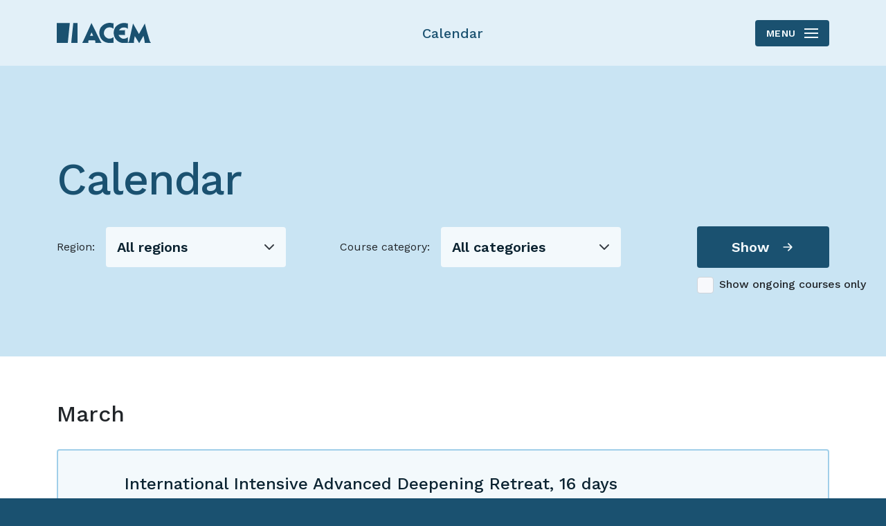

--- FILE ---
content_type: text/html; charset=UTF-8
request_url: https://payment.acem.com/functionalityobjects/calendar/(ongoing)/1
body_size: 4219
content:
<!DOCTYPE html>
<html lang="en">
<head>
    <meta charset="utf-8">

            
<title>Calendar - Acem Payment</title>
    
            <meta name="generator" content="Ibexa DXP powered by Netgen">
<meta name="viewport" content="width=device-width, initial-scale=1.0, maximum-scale=2">
<meta name="theme-color" content="#ffffff">


    
                                
                                
            <meta name="title" content="Calendar" />
                <meta name="description" content="Calendar" />
            
           
    
            
                                                                                                                                                        
                                    <meta property="og:site_name" content="Acem Payment" />
                                                <meta property="og:title" content="Calendar" />
                                                <meta property="og:description" content="Calendar" />
                            
            

<link rel="home" href="/" title="Acem Payment" />
<link rel="index" href="/" />
<link rel="search" href="/content/search" title="Search Acem Payment" />


<link rel="icon apple-touch-icon-precomposed" sizes="152x152" href="/images/favicon/favicon-152.png">
<link rel="icon apple-touch-icon-precomposed" sizes="144x144" href="/images/favicon/favicon-144.png">
<link rel="icon apple-touch-icon-precomposed" sizes="120x120" href="/images/favicon/favicon-120.png">
<link rel="icon apple-touch-icon-precomposed" sizes="114x114" href="/images/favicon/favicon-114.png">
<link rel="icon apple-touch-icon-precomposed" sizes="76x76" href="/images/favicon/favicon-76.png">
<link rel="icon apple-touch-icon-precomposed" sizes="72x72" href="/images/favicon/favicon-72.png">
<link rel="icon apple-touch-icon-precomposed" href="/images/favicon/favicon-57.png">

<link rel="icon" href="/images/favicon/favicon.png" type="image/x-icon" />


    
            <link rel="preconnect" href="https://fonts.googleapis.com">
<link rel="preconnect" href="https://fonts.gstatic.com" crossorigin>
<link href="https://fonts.googleapis.com/css2?family=Work+Sans:wght@400;500;600&display=swap" rel="stylesheet">

    <link rel="stylesheet" type="text/css" href="/assets/app/build/index.css?v=59b3284597e239020d1c"></link>

    <link rel="prefetch" as="style" type="text/css" href="/assets/app/build/index-noncritical.css?v=31d6cfe0d16ae931b73c" onload="this.onload=null;this.rel='stylesheet';"></link>

<link rel="preload" as="style" type="text/css" href="/bundles/netgenlayouts/css/style.css?ecf91a4" onload="this.onload=null;this.rel='stylesheet';"/>
    
                        <script type="text/javascript" src="/assets/app/build/runtime.js?v=a8b67ab569976ce2505f"></script>
                <script type="text/javascript" src="/assets/app/build/index.js?v=bb6380d0de9d5678d101"></script>
    
    <script defer type="text/javascript" src="/assets/app/build/index-noncritical.js?v=65f262b6e7f61e37c5a1"></script>

<script defer type="text/javascript" src="/bundles/netgenlayouts/js/app.js?ecf91a4"></script>


    
        <!-- DO NOT put Google analytics tracking code here -->

<!-- Google Tag Manager -->
<script>(function(w,d,s,l,i){w[l]=w[l]||[];w[l].push({'gtm.start':
new Date().getTime(),event:'gtm.js'});var f=d.getElementsByTagName(s)[0],
j=d.createElement(s),dl=l!='dataLayer'?'&l='+l:'';j.async=true;j.src=
'https://www.googletagmanager.com/gtm.js?id='+i+dl;f.parentNode.insertBefore(j,f);
})(window,document,'script','dataLayer','GTM-N2Z825N');</script>
<!-- End Google Tag Manager -->

    </head>
<body>


<a id="skip-to-main-content" href="#" data-target-class="zone-main" title="Skip to main content" tabindex="1">Skip to main content</a>
    <!-- Google Tag Manager (noscript) -->
<noscript><iframe src="https://www.googletagmanager.com/ns.html?id=GTM-N2Z825N"
height="0" width="0" style="display:none;visibility:hidden"></iframe></noscript>
<!-- End Google Tag Manager (noscript) -->
    
    
<div id="page" data-path='["1&quot;,&quot;2&quot;,&quot;19883&quot;,&quot;19884"]'>
    <div class="zone-layout-layout2">

    <section class="zone zone-header">
            








    


    <div
        class="ngl-block ngl-twig_block ngl-vt-twig_block "
                    >
        
        <header class="site-header">
    <nav class="container" role="navigation">
        <a class="site-logo" href="/" title="Acem Payment">
            <img src="/ngsite/content/download/137838/2137739" alt="Acem Payment" />
    
    </a>

        <a class="mainnav-toggle" href="#">
            Menu <span class="hamburger"></span>
        </a>

        <div class="mainnav">
    <div class="container">
                            <ul class="mainnav-links">
                        
                                            
        
                
                        <li id="menu-item-main_menu-location-id-19884" class="firstli lastli" data-location-id="19884">                    
    
                
                    <a href="https://payment.acem.com/functionalityobjects/calendar" data-cy="calendar">Calendar</a>
    
            
            
        </li>
    

    </ul>

        
        <div class="mainnav-actions">
                                            <a class="login-logout" href="/webshop/en/login">Login/Register</a>
                <a href="/webshop/en/cart/"><i class="icon icon-shop-cart"></i>View items in your basket</a>
                    </div>

        <div class="mainnav-utils">
            <div class="header-search">
    <form class="navbar-search" method="get" action="https://payment.acem.com/content/search" id="site-wide-search">
        <input class="search-query" type="search" name="searchText" id="site-wide-search-field" placeholder="Search" aria-label="Search" />
        <button type="submit" class="search-submit"><i class="icon icon-search"></i></button>
    </form>
</div>
                
    <div class="language-selector dropdown">
        <a href="#lang-selector" class="current-lang" data-bs-toggle="dropdown" data-bs-offset="0,-1" data-bs-display="static" >
            <span class="lang-label">Select Country</span>
            <span class="lang-name">Acem payment</span>
            <i class="icon icon-chevron-down"></i>
        </a>

        <ul class="dropdown-menu">
                                                                                                                                                                                                                                                                                                                                                                                                                                                                                                                                                                                                                                                                                                                                                                                                                                                                                                                                                                                                
                                                <li><a href="https://acem.com/">Acem International</a></li>
                                                                <li><a href="https://acem.dk/">Denmark</a></li>
                                                                <li><a href="https://fr.acem.com/">France</a></li>
                                                                <li><a href="https://acem-deutschland.de/">Germany</a></li>
                                                                <li><a href="https://in.acem.com/">India</a></li>
                                                                <li><a href="https://acem.com/lietuvoje">Lithuania</a></li>
                                                                <li><a href="https://nl.acem.com/">Netherlands</a></li>
                                                                <li><a href="https://acem.no/">Norway</a></li>
                                                                <li><a href="https://es.acem.com/">Spain</a></li>
                                                                <li><a href="https://acem.se/">Sweden</a></li>
                                                                <li><a href="https://ch.acem.com/">Switzerland</a></li>
                                                                <li><a href="https://xn--8es730m.tw/">Taiwan</a></li>
                                                                <li><a href="https://us.acem.com/">USA</a></li>
                                                                <li><a href="https://acem.co.uk/">United Kingdom</a></li>
                                    </ul>
    </div>
        </div>

    </div>

</div>
    </nav>
</header>

            </div>


    </section>

    <section class="zone zone-post_header">
            </section>

    <section class="zone zone-main">
            








    


    <div
        class="ngl-block ngl-full_view ngl-vt-full_view "
                    >
        
        <article class="view-type view-type-full acemcalendar">
                    <header class="full-page-header no-breadcrumbs">
                <div class="container">
                    <h1 class="full-page-title"><span class="ezstring-field">Calendar</span></h1>

                    <div class="calendar-filter-wrapper">

                        <form method="get">
                            <div class="calendar-filter"><label class="labels" for="region">Region</label><select id="region" name="region" class="form-select"><option value="">All regions</option></select></div>
                            <div class="calendar-filter"><label class="labels" for="courseCategory">Course category</label><select id="courseCategory" name="courseCategory" class="form-select"><option value="">All categories</option></select></div>

                            <div class="actions">
                                <button type="submit" class="btn btn-primary btn-large btn-icon-arrow-right ps-5 pe-5">
                                    Show
                                </button>
                                 <div class="calendar-checkbox form-check"><label class="form-check-label" for="isOngoing">Show ongoing courses only</label><input type="checkbox" id="isOngoing" name="isOngoing" class="form-check-input" value="1" /></div>
                            </div>

                        </form>

                    </div>

                </div>
            </header>
        
    </article>

            <div class="ngl-block whitespace-bottom-small">
            <div class="container">
                <h2 class="text-capitalize">March</h2>
            </div>
        </div>
            <div class="ngl-block ngl-list ngl-vt-list whitespace-bottom-medium">
            <div class="container">
                <div class="list-row">
                                            <div class="list-item">
                            

<article class="view-type view-type-card acem-course vl8 line course-">
    <div class="article-icon">
        <span class="course-icon">
            <span class="course-initials"></span>
        </span>
    </div>
    <div class="article-content">
        <header class="article-header">
            <h2 class="title">
                <a href="/allobjects/acemcourse/international_intensive_advanced_deepening_retreat_16_days11">
                    International Intensive Advanced Deepening Retreat, 16 days
                </a>
            </h2>
            <div class="info">
                <dl>
                                            <dt class="date">Date</dt>
                                                                                                    
                        <dd>Friday 27. March 2026, 18:00</dd>
                                                                                    <dt class="location">Location</dt>
                        <dd>Lundsholm, Värmland, Sweden</dd>
                                    </dl>
            </div>
        </header>

        <div class="actions">
            <a  data-cy="course-read-more" class="btn btn-default btn-small btn-icon-chevron-right" href="/allobjects/acemcourse/international_intensive_advanced_deepening_retreat_16_days11">Read more</a>
        </div>
    </div>
</article>

                        </div>
                                            <div class="list-item">
                            

<article class="view-type view-type-card acem-course vl8 line course-">
    <div class="article-icon">
        <span class="course-icon">
            <span class="course-initials"></span>
        </span>
    </div>
    <div class="article-content">
        <header class="article-header">
            <h2 class="title">
                <a href="/allobjects/acemcourse/9_day_advanced_deepening_retreat9">
                    9-day Advanced Deepening Retreat
                </a>
            </h2>
            <div class="info">
                <dl>
                                            <dt class="date">Date</dt>
                                                                                                    
                        <dd>Friday 27. March 2026, 18:00</dd>
                                                                                    <dt class="location">Location</dt>
                        <dd>Lundsholm, Värmland, Sweden</dd>
                                    </dl>
            </div>
        </header>

        <div class="actions">
            <a  data-cy="course-read-more" class="btn btn-default btn-small btn-icon-chevron-right" href="/allobjects/acemcourse/9_day_advanced_deepening_retreat9">Read more</a>
        </div>
    </div>
</article>

                        </div>
                                    </div>
            </div>
        </div>
            <div class="ngl-block whitespace-bottom-small">
            <div class="container">
                <h2 class="text-capitalize">July</h2>
            </div>
        </div>
            <div class="ngl-block ngl-list ngl-vt-list whitespace-bottom-medium">
            <div class="container">
                <div class="list-row">
                                            <div class="list-item">
                            

<article class="view-type view-type-card acem-course vl8 line course-">
    <div class="article-icon">
        <span class="course-icon">
            <span class="course-initials"></span>
        </span>
    </div>
    <div class="article-content">
        <header class="article-header">
            <h2 class="title">
                <a href="/allobjects/acemcourse/yoga_and_meditation_summer_retreat2">
                    Yoga and meditation summer retreat
                </a>
            </h2>
            <div class="info">
                <dl>
                                            <dt class="date">Date</dt>
                                                                                                    
                        <dd>Saturday 4. July 2026, 18:00</dd>
                                                                                    <dt class="location">Location</dt>
                        <dd>Lundsholm, Värmland, Sweden</dd>
                                    </dl>
            </div>
        </header>

        <div class="actions">
            <a  data-cy="course-read-more" class="btn btn-default btn-small btn-icon-chevron-right" href="/allobjects/acemcourse/yoga_and_meditation_summer_retreat2">Read more</a>
        </div>
    </div>
</article>

                        </div>
                                            <div class="list-item">
                            

<article class="view-type view-type-card acem-course vl8 line course-">
    <div class="article-icon">
        <span class="course-icon">
            <span class="course-initials"></span>
        </span>
    </div>
    <div class="article-content">
        <header class="article-header">
            <h2 class="title">
                <a href="/allobjects/acemcourse/international_regular_retreat_with_acem_s_founder">
                    International Regular Retreat with Acem&#039;s Founder
                </a>
            </h2>
            <div class="info">
                <dl>
                                            <dt class="date">Date</dt>
                                                                                                    
                        <dd>Saturday 18. July 2026, 18:00</dd>
                                                                                    <dt class="location">Location</dt>
                        <dd>Lundsholm, Värmland, Sweden</dd>
                                    </dl>
            </div>
        </header>

        <div class="actions">
            <a  data-cy="course-read-more" class="btn btn-default btn-small btn-icon-chevron-right" href="/allobjects/acemcourse/international_regular_retreat_with_acem_s_founder">Read more</a>
        </div>
    </div>
</article>

                        </div>
                                            <div class="list-item">
                            

<article class="view-type view-type-card acem-course vl8 line course-">
    <div class="article-icon">
        <span class="course-icon">
            <span class="course-initials"></span>
        </span>
    </div>
    <div class="article-content">
        <header class="article-header">
            <h2 class="title">
                <a href="/allobjects/acemcourse/international_young_retreat7">
                    International Young Retreat
                </a>
            </h2>
            <div class="info">
                <dl>
                                            <dt class="date">Date</dt>
                                                                                                    
                        <dd>Saturday 25. July 2026, 18:00</dd>
                                                                                    <dt class="location">Location</dt>
                        <dd>Lundsholm, Värmland, Sweden</dd>
                                    </dl>
            </div>
        </header>

        <div class="actions">
            <a  data-cy="course-read-more" class="btn btn-default btn-small btn-icon-chevron-right" href="/allobjects/acemcourse/international_young_retreat7">Read more</a>
        </div>
    </div>
</article>

                        </div>
                                            <div class="list-item">
                            

<article class="view-type view-type-card acem-course vl8 line course-">
    <div class="article-icon">
        <span class="course-icon">
            <span class="course-initials"></span>
        </span>
    </div>
    <div class="article-content">
        <header class="article-header">
            <h2 class="title">
                <a href="/allobjects/acemcourse/international_one_week_deepening_retreat_with_acem_s_founder4">
                    International One Week Deepening Retreat with Acem&#039;s Founder
                </a>
            </h2>
            <div class="info">
                <dl>
                                            <dt class="date">Date</dt>
                                                                                                    
                        <dd>Saturday 25. July 2026, 18:00</dd>
                                                                                    <dt class="location">Location</dt>
                        <dd>Halvorsbøle Int. Retreat Centre, Oslo</dd>
                                    </dl>
            </div>
        </header>

        <div class="actions">
            <a  data-cy="course-read-more" class="btn btn-default btn-small btn-icon-chevron-right" href="/allobjects/acemcourse/international_one_week_deepening_retreat_with_acem_s_founder4">Read more</a>
        </div>
    </div>
</article>

                        </div>
                                    </div>
            </div>
        </div>
            <div class="ngl-block whitespace-bottom-small">
            <div class="container">
                <h2 class="text-capitalize">August</h2>
            </div>
        </div>
            <div class="ngl-block ngl-list ngl-vt-list whitespace-bottom-medium">
            <div class="container">
                <div class="list-row">
                                            <div class="list-item">
                            

<article class="view-type view-type-card acem-course vl8 line course-">
    <div class="article-icon">
        <span class="course-icon">
            <span class="course-initials"></span>
        </span>
    </div>
    <div class="article-content">
        <header class="article-header">
            <h2 class="title">
                <a href="/allobjects/acemcourse/training_in_interpersonal_communication8">
                    Training in Interpersonal Communication
                </a>
            </h2>
            <div class="info">
                <dl>
                                            <dt class="date">Date</dt>
                                                                                                    
                        <dd>Saturday 1. August 2026, 17:00</dd>
                                                                                    <dt class="location">Location</dt>
                        <dd>Halvorsbøle Int. Retreat Centre, Oslo</dd>
                                    </dl>
            </div>
        </header>

        <div class="actions">
            <a  data-cy="course-read-more" class="btn btn-default btn-small btn-icon-chevron-right" href="/allobjects/acemcourse/training_in_interpersonal_communication8">Read more</a>
        </div>
    </div>
</article>

                        </div>
                                    </div>
            </div>
        </div>

            </div>


    </section>

    <section class="zone zone-pre_footer">
            </section>

    <section class="zone zone-footer">
            








    


    <div
        class="ngl-block ngl-twig_block ngl-vt-twig_block "
                    >
        
        <footer class="site-footer">
    <div class="container">
        <div class="row">
            <div class="col-lg-3">
                <a class="site-logo" href="/" title="Acem Payment">
            <img src="/ngsite/content/download/137838/2137739" alt="Acem Payment" />
    
    </a>

                <div class="footer-social">
                    <p>Social Media:</p>
                    <ul>
                        <li><a href="https://www.themeditationblog.com/" target="_blank" noreferrer noopener title="The Meditation Blog">
                            <i class="icon icon-blog-1"></i><span class="tt">The Meditation Blog</span>
                        </a></li>
                        <li><a href="https://www.facebook.com/acem.meditation" target="_blank" noreferrer noopener title="Acem International School of Meditation - Facebook">
                            <i class="icon icon-facebook"></i><span class="tt">Acem on Facebook</span>
                        </a></li>
                        <li><a href="https://twitter.com/acemmeditation" target="_blank" noreferrer noopener title="Acem International School of Meditation - Twitter">
                            <i class="icon icon-twitter"></i><span class="tt">cem.footer.twitter_alt</span>
                        </a></li>
                    </ul>
                </div>
            </div>

            <div class="col-lg-5 col-xl-6">

                <div class="footer-info">

                    <div class="site-footer-info">

                                                    <div class="ezxmltext-field"><a id="eztoc_1_1_1_1_1_1"></a><h6>Acem International School of Meditation</h6><p><strong>Head office</strong> Christian Krohgs gate 34, Oslo<br><strong>Postal address</strong> Christian Krohgs gate 34, NO-0186 Oslo, Norway<br><strong>Phone</strong> +47 23 11 87 00 (10 - 14 CET)<br><strong>Email</strong> contact form</p>
</div>

                        
                                                    <div class="footer-block-additional">
                                <div class="ezxmltext-field"><p><a href="/donations" target="_self">Donations</a></p><p><a href="/privacy_policy" target="_self">Privacy policy</a></p>
</div>

                            </div>
                        
                    </div>

                    <div class="copyright">
                        <div class="ezrichtext-field">
                            Copyright © 2024 Acem. All rights reserved.
                        </div>
                    </div>

                                    </div>

            </div>


            <div class="col-lg-4 col-xl-3">

                <p class="title">User</p>

                                                        <div class="footer-actions"
                         data-sylius-me="/webshop/en/me"
                         data-sylius-login="/webshop/en/login"
                         data-sylius-account="/webshop/en/account/dashboard"
                         data-sylius-logout="/webshop/en/logout"
                    >
                        <p><i class="icon icon-login"></i><a class="login-logout" href="/webshop/en/login">Login</a></p>
                        <p><i class="icon icon-register"></i><a class="register-profile" href="/webshop/en/register">Register</a></p>
                        <p><i class="icon icon-shop-cart"></i><a href="/webshop/en/cart/">Shopping basket</a></p>
                    </div>

                
                <p class="title">ACEM WORLDWIDE</p>
                    
    <div class="language-selector dropdown">
        <a href="#lang-selector" class="current-lang" data-bs-toggle="dropdown" data-bs-offset="0,-1" data-bs-display="static" >
            <span class="lang-label">Select Country</span>
            <span class="lang-name">Acem payment</span>
            <i class="icon icon-chevron-down"></i>
        </a>

        <ul class="dropdown-menu">
                                                                                                                                                                                                                                                                                                                                                                                                                                                                                                                                                                                                                                                                                                                                                                                                                                                                                                                                                                                                
                                                <li><a href="https://acem.com/">Acem International</a></li>
                                                                <li><a href="https://acem.dk/">Denmark</a></li>
                                                                <li><a href="https://fr.acem.com/">France</a></li>
                                                                <li><a href="https://acem-deutschland.de/">Germany</a></li>
                                                                <li><a href="https://in.acem.com/">India</a></li>
                                                                <li><a href="https://acem.com/lietuvoje">Lithuania</a></li>
                                                                <li><a href="https://nl.acem.com/">Netherlands</a></li>
                                                                <li><a href="https://acem.no/">Norway</a></li>
                                                                <li><a href="https://es.acem.com/">Spain</a></li>
                                                                <li><a href="https://acem.se/">Sweden</a></li>
                                                                <li><a href="https://ch.acem.com/">Switzerland</a></li>
                                                                <li><a href="https://xn--8es730m.tw/">Taiwan</a></li>
                                                                <li><a href="https://us.acem.com/">USA</a></li>
                                                                <li><a href="https://acem.co.uk/">United Kingdom</a></li>
                                    </ul>
    </div>

            </div>

        </div>

    </div>
</footer>

            </div>


    </section>

</div>

    
</div>

    
<script defer src="https://static.cloudflareinsights.com/beacon.min.js/vcd15cbe7772f49c399c6a5babf22c1241717689176015" integrity="sha512-ZpsOmlRQV6y907TI0dKBHq9Md29nnaEIPlkf84rnaERnq6zvWvPUqr2ft8M1aS28oN72PdrCzSjY4U6VaAw1EQ==" data-cf-beacon='{"version":"2024.11.0","token":"ce9bcf77f6cd474fa37ce6e61bb1560b","server_timing":{"name":{"cfCacheStatus":true,"cfEdge":true,"cfExtPri":true,"cfL4":true,"cfOrigin":true,"cfSpeedBrain":true},"location_startswith":null}}' crossorigin="anonymous"></script>
</body>
</html>


--- FILE ---
content_type: image/svg+xml
request_url: https://payment.acem.com/assets/app/build/images/icon_register.svg?v=ec3f242e
body_size: 346
content:
<svg width="24" height="24" viewBox="0 0 24 24" fill="none" xmlns="http://www.w3.org/2000/svg">
<path fill-rule="evenodd" clip-rule="evenodd" d="M12 4C7.58172 4 4 7.58172 4 12C4 16.4183 7.58172 20 12 20C16.4183 20 20 16.4183 20 12C20 7.58172 16.4183 4 12 4ZM2 12C2 6.47715 6.47715 2 12 2C17.5228 2 22 6.47715 22 12C22 17.5228 17.5228 22 12 22C6.47715 22 2 17.5228 2 12Z" fill="#60C37C"/>
<path fill-rule="evenodd" clip-rule="evenodd" d="M12 7.99982C10.8954 7.99982 10 8.89525 10 9.99982C10 11.1044 10.8954 11.9998 12 11.9998C13.1046 11.9998 14 11.1044 14 9.99982C14 8.89525 13.1046 7.99982 12 7.99982ZM8 9.99982C8 7.79068 9.79086 5.99982 12 5.99982C14.2091 5.99982 16 7.79068 16 9.99982C16 12.209 14.2091 13.9998 12 13.9998C9.79086 13.9998 8 12.209 8 9.99982Z" fill="#60C37C"/>
<path fill-rule="evenodd" clip-rule="evenodd" d="M15.7931 17.5937C15.275 17.2079 14.6463 16.9996 14.0003 16.9998H9.99999C9.35488 16.9996 8.72659 17.2074 8.20888 17.5923C7.69117 17.9772 7.31133 18.5187 7.1257 19.1366C6.96678 19.6655 6.40917 19.9655 5.88024 19.8065C5.35131 19.6476 5.05137 19.09 5.21029 18.5611C5.51967 17.5314 6.15275 16.6288 7.01559 15.9873C7.87836 15.3458 8.9249 14.9996 9.99999 14.9998H13.9996C15.0761 14.9995 16.1243 15.3466 16.9876 15.9896C17.8511 16.6325 18.484 17.537 18.7921 18.5686C18.9502 19.0977 18.6494 19.6549 18.1202 19.813C17.5911 19.9711 17.0339 19.6702 16.8758 19.1411C16.6909 18.5222 16.3112 17.9795 15.7931 17.5937Z" fill="#60C37C"/>
</svg>


--- FILE ---
content_type: image/svg+xml
request_url: https://payment.acem.com/assets/app/build/images/icon_location.svg?v=d854d372
body_size: 559
content:
<svg width="24" height="24" viewBox="0 0 24 24" fill="none" xmlns="http://www.w3.org/2000/svg">
<path fill-rule="evenodd" clip-rule="evenodd" d="M12 9.00016C10.8954 9.00016 10 9.89559 10 11.0002C10 12.1047 10.8954 13.0002 12 13.0002C13.1046 13.0002 14 12.1047 14 11.0002C14 9.89559 13.1046 9.00016 12 9.00016ZM8 11.0002C8 8.79103 9.79086 7.00016 12 7.00016C14.2091 7.00016 16 8.79103 16 11.0002C16 13.2093 14.2091 15.0002 12 15.0002C9.79086 15.0002 8 13.2093 8 11.0002Z" fill="#60C37C"/>
<path fill-rule="evenodd" clip-rule="evenodd" d="M12 4.00052C10.6156 4.00052 9.26219 4.41105 8.11105 5.18021C6.95991 5.94936 6.06271 7.04259 5.53288 8.32165C5.00306 9.60071 4.86441 11.0082 5.13448 12.366C5.40454 13.7238 6.07115 14.9711 7.05003 15.95L11.2938 20.1928C11.4813 20.3801 11.7355 20.4853 12.0005 20.4853C12.2655 20.4853 12.5197 20.3801 12.7073 20.1928L16.9499 15.9501C17.9288 14.9712 18.5955 13.7239 18.8655 12.366C19.1356 11.0082 18.997 9.60071 18.4671 8.32165C17.9373 7.04259 17.0401 5.94936 15.889 5.18021C14.7378 4.41105 13.3845 4.00052 12 4.00052ZM18.3641 17.3643C19.6228 16.1056 20.4799 14.502 20.8271 12.7562C21.1743 11.0103 20.9961 9.20077 20.3149 7.55626C19.6337 5.91175 18.4801 4.50617 17.0001 3.51726C15.5201 2.52835 13.78 2.00052 12 2.00052C10.22 2.00052 8.47995 2.52835 6.99992 3.51726C5.51989 4.50617 4.36633 5.91175 3.68513 7.55626C3.00393 9.20077 2.82567 11.0103 3.1729 12.7562C3.52013 14.502 4.37725 16.1056 5.63588 17.3643L9.87998 21.6074C10.4425 22.1694 11.2054 22.4853 12.0005 22.4853C12.7956 22.4853 13.5582 22.1696 14.1208 21.6077L18.3641 17.3643Z" fill="#60C37C"/>
</svg>


--- FILE ---
content_type: image/svg+xml
request_url: https://payment.acem.com/assets/app/build/images/icon_calendar.svg?v=ceefa975
body_size: 27
content:
<svg width="24" height="24" viewBox="0 0 24 24" fill="none" xmlns="http://www.w3.org/2000/svg">
<path fill-rule="evenodd" clip-rule="evenodd" d="M6 6C5.44772 6 5 6.44771 5 7V19C5 19.5523 5.44772 20 6 20H18C18.5523 20 19 19.5523 19 19V7C19 6.44771 18.5523 6 18 6H6ZM3 7C3 5.34315 4.34315 4 6 4H18C19.6569 4 21 5.34315 21 7V19C21 20.6569 19.6569 22 18 22H6C4.34315 22 3 20.6569 3 19V7Z" fill="#60C37C"/>
<path fill-rule="evenodd" clip-rule="evenodd" d="M16 2C16.5523 2 17 2.44772 17 3V7C17 7.55228 16.5523 8 16 8C15.4477 8 15 7.55228 15 7V3C15 2.44772 15.4477 2 16 2Z" fill="#60C37C"/>
<path fill-rule="evenodd" clip-rule="evenodd" d="M8 2C8.55228 2 9 2.44772 9 3V7C9 7.55228 8.55228 8 8 8C7.44772 8 7 7.55228 7 7V3C7 2.44772 7.44772 2 8 2Z" fill="#60C37C"/>
<path fill-rule="evenodd" clip-rule="evenodd" d="M3 11C3 10.4477 3.44772 10 4 10H20C20.5523 10 21 10.4477 21 11C21 11.5523 20.5523 12 20 12H4C3.44772 12 3 11.5523 3 11Z" fill="#60C37C"/>
<path fill-rule="evenodd" clip-rule="evenodd" d="M7 15C7 14.4477 7.44772 14 8 14H10C10.5523 14 11 14.4477 11 15V17C11 17.5523 10.5523 18 10 18H8C7.44772 18 7 17.5523 7 17V15Z" fill="#60C37C"/>
</svg>
